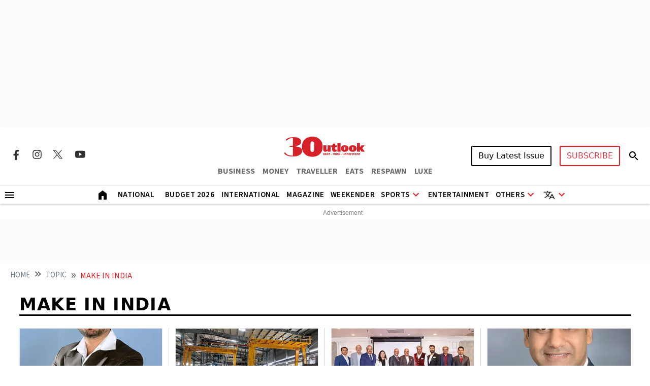

--- FILE ---
content_type: text/html; charset=utf-8
request_url: https://www.google.com/recaptcha/api2/aframe
body_size: 153
content:
<!DOCTYPE HTML><html><head><meta http-equiv="content-type" content="text/html; charset=UTF-8"></head><body><script nonce="MoKUuRKZ9OqjYS08ckwocA">/** Anti-fraud and anti-abuse applications only. See google.com/recaptcha */ try{var clients={'sodar':'https://pagead2.googlesyndication.com/pagead/sodar?'};window.addEventListener("message",function(a){try{if(a.source===window.parent){var b=JSON.parse(a.data);var c=clients[b['id']];if(c){var d=document.createElement('img');d.src=c+b['params']+'&rc='+(localStorage.getItem("rc::a")?sessionStorage.getItem("rc::b"):"");window.document.body.appendChild(d);sessionStorage.setItem("rc::e",parseInt(sessionStorage.getItem("rc::e")||0)+1);localStorage.setItem("rc::h",'1769898799305');}}}catch(b){}});window.parent.postMessage("_grecaptcha_ready", "*");}catch(b){}</script></body></html>

--- FILE ---
content_type: application/javascript; charset=utf-8
request_url: https://fundingchoicesmessages.google.com/f/AGSKWxVTtCBDPH09zC34cxqXC3xW2OHpERlAJ_QoGoVRhRqLnXgulnKqonm13ip0jrGv7UjsG7-aKqqRSVmMrFaVvIB58dy8d4b2nijDt-RZCYpLtAVAqrJbJdWyebYMD5hvLCFpyq14Pn_t1bRxgAqQGNHEXc8BqMSLbc8l_Vbi3d-KILZK9MoDonvzLSI=/_/baseAd./expandy-ads./ads-holder./popad./subadz.
body_size: -1284
content:
window['0885f0fc-8a32-4eb2-a467-974ad11a2fe7'] = true;